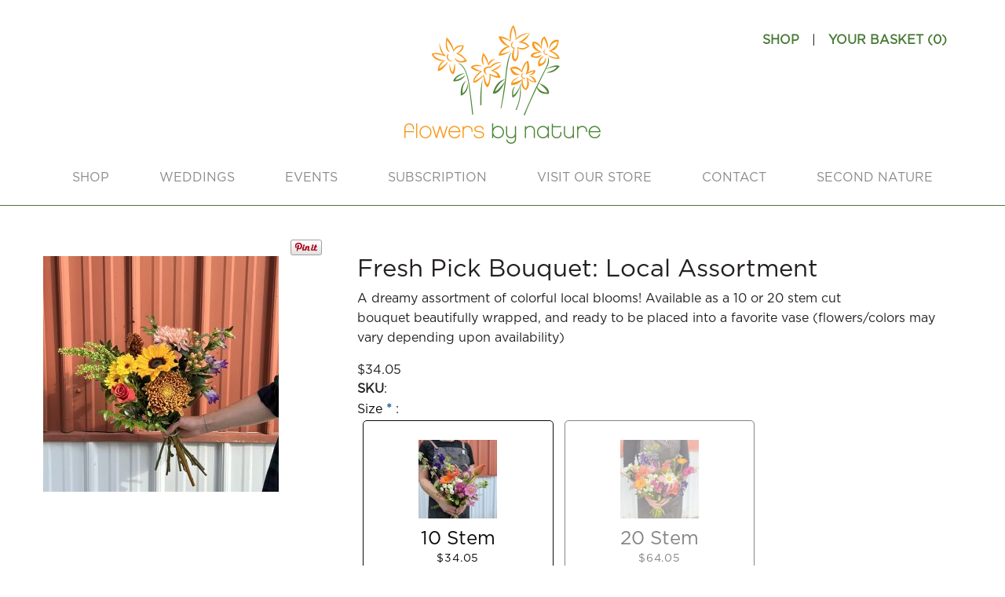

--- FILE ---
content_type: text/html; charset=UTF-8
request_url: https://www.flowersbynature.com/flowers/fresh-pick-bouquet-local-assortment/
body_size: 5798
content:

<!DOCTYPE html>
<html class="no-js" lang="en" dir="ltr">

<head>
<meta name="viewport" content="width=device-width, initial-scale=1, maximum-scale=1">


<meta http-equiv="content-type" content="text/html; charset=UTF-8" />
<title>Fresh Pick Bouquet: Local Assortment :: Flowers By Nature</title>
<meta name="description" content="" />
<meta name="generator" content="concrete5" />
<script type="text/javascript">
var CCM_DISPATCHER_FILENAME = '/index.php';var CCM_CID = 1794;var CCM_EDIT_MODE = false;var CCM_ARRANGE_MODE = false;var CCM_IMAGE_PATH = "/concrete/images";
var CCM_TOOLS_PATH = "/tools/required";
var CCM_BASE_URL = "https://www.flowersbynature.com";
var CCM_REL = "";

</script>

<link rel="stylesheet" type="text/css" href="/concrete/css/ccm.base.css" />
<script type="text/javascript" src="/concrete/js/jquery.js"></script>
<script type="text/javascript" src="/concrete/js/ccm.base.js"></script>
<script type="text/javascript" src="/packages/florist/js/ie8fix.js"></script>
<link rel="stylesheet" type="text/css" href="/packages/core_commerce_product_size/css/interface.css" />

        <script>
        $( document ).ajaxComplete(function( event, xhr, settings ) {
           var aj_url= settings.url;
  if ( aj_url.search('/tools/required/files/search_dialog') >= 0 ) {
  $('.ccm-file-manager-search-form form').attr("action",CCM_BASE_URL+CCM_REL+"/index.php/tools/packages/dropzone_upload/files/search_results");
  setTimeout(function(){ $("#ccm-search-files").trigger("click"); }, 400);
  }
});
</script>
        
<script data-no-optimize async defer src="https://www.google.com/recaptcha/enterprise.js?onload=recaptchaEnterprise&render=explicit"></script><script>
               function recaptchaEnterprise() {
    $(".recaptchaEnterprise").each(function () {
        var el = $(this);
        var clientId = grecaptcha.enterprise.render($(el).attr("id"), {
            'sitekey': $(el).attr('data-sitekey'),
            'badge': $(el).attr('data-badge'),
            'theme': $(el).attr('data-theme'),
            'size': 'invisible',
        });
        if($(el).attr("rel")=="global"){
        grecaptcha.enterprise.ready(function () {
            grecaptcha.enterprise.execute(clientId, {
                action: 'submit'
            }).then(function(token) {
                        fetch('/tools/packages/recaptcha_enterprise_v3/verify_recaptcha', {
                            method: 'POST',
                            headers: {
                            'Content-Type': 'application/json'
                            },
                            body: JSON.stringify({ 'g-recaptcha-response': token, 'action': 'pageview' })
                        })
                        .then(response => response.json())
                        .then(data => {
                            if (!data.success) {
                            window.location.href = CCM_BASE_URL+CCM_REL+"/access-denied.html";
                            console.warn("🚨 Suspicious activity detected:", data.message);
                            }
                        })
                        .catch(error => console.error("⚠️ reCAPTCHA verification failed:", error));
                        });
        });
 }else{
 grecaptcha.enterprise.ready(function () {
            grecaptcha.enterprise.execute(clientId, {
                action: 'submit'
            });
        });
 }

    });
} </script> <style> .recaptchaEnterprise[rel="global"][data-badge="bottomright"] .grecaptcha-badge { right:-186px; } .recaptchaEnterprise[rel="global"][data-badge="bottomleft"] .grecaptcha-badge { left:-186px; }.recaptchaEnterprise[rel="global"] .grecaptcha-badge { height: 60px;position: fixed;bottom: 14px;box-shadow: gray 0px 0px 5px;border-radius: 2px;overflow: hidden; }</style>
<style type="text/css"> 
#blockStyle210Product17 {background-repeat:no-repeat; margin:0 0 0 315px; } 
</style>
<script type="text/javascript" src="https://www.google.com/recaptcha/api.js"></script>
<link rel="stylesheet" type="text/css" href="/packages/core_commerce/css/ccm.core.commerce.cart.css" />
<script type="text/javascript" src="/packages/core_commerce/js/ccm.core.commerce.cart.js"></script>
<link rel="stylesheet" type="text/css" href="/concrete/css/jquery.ui.css" />
<script type="text/javascript" src="/blocks/autonav/templates/header_drop_down_nav/view.js"></script>
<script type="text/javascript" src="/blocks/autonav/templates/header_drop_down_nav/js/jquery.easing-sooper.js"></script>
<script type="text/javascript" src="/blocks/autonav/templates/header_drop_down_nav/js/jquery.sooperfish.min.js"></script>
<!-- Google Tag Manager -->
	<script>(function(w,d,s,l,i){w[l]=w[l]||[];w[l].push({'gtm.start':
	new Date().getTime(),event:'gtm.js'});var f=d.getElementsByTagName(s)[0],
	j=d.createElement(s),dl=l!='dataLayer'?'&l='+l:'';j.async=true;j.src=
	'https://www.googletagmanager.com/gtm.js?id='+i+dl;f.parentNode.insertBefore(j,f);
	})(window,document,'script','dataLayer','GTM-N3PFSZB');</script>
	<!-- End Google Tag Manager -->
	
<script type="text/javascript">
var _gaq = _gaq || [];
_gaq.push(['_setAccount', 'UA-50680431-1']);
_gaq.push(['_trackPageview']);
_gaq.push(
        ['aggregate._setAccount', 'UA-37882440-1'],
        ['aggregate._trackPageview']
);

setTimeout("_gaq.push(['_trackEvent', '15_seconds', 'read'])",15000);
setTimeout("_gaq.push(['aggregate._trackEvent', '15_seconds', 'read'])",15000);

(function() {
	var ga = document.createElement('script'); ga.type = 'text/javascript'; ga.async = true;
//	ga.src = ('https:' == document.location.protocol ? 'https://ssl' : 'http://www') + '.google-analytics.com/ga.js';
	ga.src = ('https:' == document.location.protocol ? 'https://' : 'http://') + 'stats.g.doubleclick.net/dc.js';
	var s = document.getElementsByTagName('script')[0]; s.parentNode.insertBefore(ga, s);
})();
</script>
<script type="text/javascript">
    jQuery.browser = {};
    (function () {
        jQuery.browser.msie = false;
        jQuery.browser.version = 0;
        if (navigator.userAgent.match(/MSIE ([0-9]+)\./)) {
            jQuery.browser.msie = true;
            jQuery.browser.version = RegExp.$1;
        }
    })();
</script>
<script type="text/javascript">
    $.browser = {};
    (function () {
        $.browser.msie = false;
        $.browser.version = 0;
        if (navigator.userAgent.match(/MSIE ([0-9]+)\./)) {
            $.browser.msie = true;
            $.browser.version = RegExp.$1;
        }
    })();
</script>        
	<link rel="canonical" href="https://www.flowersbynature.com/flowers/fresh-pick-bouquet-local-assortment/" />
        	<meta property="og:url" content="https://www.flowersbynature.com/flowers/fresh-pick-bouquet-local-assortment/" />
	<meta property="og:site_name" content="Flowers By Nature" />
	<meta property="fb:admins" content=""/>
	
			<meta property="og:title" content="Fresh Pick Bouquet: Local Assortment" />
	
	<script type="application/ld+json">
	{
	  "@context": "http://schema.org",
	  "@type": "WebSite",
	  "url": "https://www.flowersbynature.com/",
	  "potentialAction": {
	    "@type": "SearchAction",
	    "target": "https://www.flowersbynature.com/flowers?keywords={search_term}",
	    "query-input": "required name=search_term"
	  }
	}
	</script>

<!-- Site Header Content //-->

<link href="https://fonts.googleapis.com/css?family=Cormorant+Garamond:500,600" rel="stylesheet">
<!-- Font awesome -->
<link rel="stylesheet" href="https://cdnjs.cloudflare.com/ajax/libs/font-awesome/4.7.0/css/font-awesome.min.css">

<link rel="stylesheet" media="screen" type="text/css" href="/themes/flower_by_nature/css/foundation.css" />
<link rel="stylesheet" media="screen" type="text/css" href="/themes/flower_by_nature/css/main.css" />
<link rel="stylesheet" media="screen" type="text/css" href="/themes/flower_by_nature/typography.css" />


</head>

<body class="product-detail ">

<div class="off-canvas-wrapper">
<!--start main container -->
<div class="off-canvas position-left" id="offCanvas" data-off-canvas>
    <!-- Your menu or Off-canvas content goes here -->
		<button class="close-button" aria-label="Close menu" type="button" data-close><span aria-hidden="true">&times;</span></button>
</div>
<div class="off-canvas-content" data-off-canvas-content>
<!---====================================
							 TOP NAV
=======================================-->
<header id="header" class="grid-container">
	<div class="grid-x grid-margin-x">
		<div class='small-12 medium-3 cell'>
		
<div id="HTMLBlock524" class="HTMLBlock">
</div>		</div>
		<div class='small-12 medium-6 cell text-center'>
		<a href="/"><img border="0" class="ccm-image-block" alt="" src="/files/cache/6993f686a483326165978027a975f661_f1744.png"  width="250" height="151" /></a>		</div>
		<div class='small-12 medium-3 cell text-right'>
		
<ul class="cc-cart-links menu align-middle flex-end">
	<li><a href="/shop">SHOP</a></li>
	<li><span>|</span></li>
	<li>
		<a href="/cart?rcID=1794" onclick="ccm_coreCommerceLaunchCart(this, '/tools/packages/core_commerce/cart_dialog'); return false">
			Your Basket (<span id="cc-cart-quantity" href="/tools/packages/core_commerce/cart_quantity">0</span>)
		</a>
	</li>
</ul>
		</div>
	</div>
	<nav class="grid-x grid-padding-x align-center align-middle">
		<div class="small-12 cell">
		<ul class="dropdown menu align-center" data-dropdown-menu><li class=""><a href="/shop/" target="_self" class="">Shop</a></li><li class=""><a href="/your-wedding/" target="_self" class="">Weddings</a></li><li class=""><a href="/events/" target="_self" class="">Events</a></li><li class=""><a href="/subscription/" target="_self" class="">Subscription</a></li><li class=""><a href="/visit-our-store/" target="_self" class="">Visit Our Store</a></li><li class=""><a href="/contact/" target="_self" class="">Contact</a></li><li class=""><a href="https://secondnaturegifts.com/" target="_blank" class="">Second Nature</a></li></ul>		</div>
	</nav>
</header>
<main class="product-detail">
	
	<div class="product-detail-wrapper grid-contrainer full">
	<section class="breadcrumb grid-container">
	<div class="grid-x grid-margin-x">
	<div class="small-12 cell">
		</div>
</div>
	</section>
	<section class="product-detail grid-container">
	<div class="grid-x grid-margin-x">
	<div class="small-12 cell">
		<div id="blockStyle210Product17" class=" ccm-block-styles" >

<div id="HTMLBlock210" class="HTMLBlock">
<a href="//www.pinterest.com/pin/create/button/?url=http%3A%2F%2Fwww.flickr.com%2Fphotos%2Fkentbrew%2F6851755809%2F&media=http%3A%2F%2Ffarm8.staticflickr.com%2F7027%2F6851755809_df5b2051c9_z.jpg&description=Next%20stop%3A%20Pinterest" data-pin-do="buttonPin" data-pin-config="above"><img src="//assets.pinterest.com/images/pidgets/pinit_fg_en_rect_gray_20.png" /></a>
</div></div>
<style>
.ccm-productListImage > img.ccm-productListDefaultImage, .ccm-productListImage:hover > img.ccm-productListHoverImage {
display:block;
}
.ccm-productListImage > img.ccm-productListHoverImage, .ccm-productListImage:hover > img.ccm-productListDefaultImage {
display:none;
}
</style>
<div class="ccm-core-commerce-add-to-cart">
	<form method="post" id="ccm-core-commerce-add-to-cart-form-6" action="/cart/update/">
		<input type="hidden" name="rcID" value="1794" />
		<div class="product-wrapper grid-x grid-margin-x align-justify">
			<div class="small-12 medium-4 cell">
				<div class="ccm-core-commerce-add-to-cart-image"><span class="ccm-productListImage"><img itemprop="image" src="/files/cache/4df67501c2d319a54a1f7a09a4c62ab5_f3202.jpg" width="300" height="300" alt="Fresh Pick Bouquet: Local Assortment"  /></span></div>
			</div>
			<div class="product-info-wrapper small-12 medium-8 cell">

																																																																																				<div class="ccm-core-commerce-product-property-list grid-x" itemscope itemtype="http://schema.org/Product">

	
			
	
		<h3 class="f20_product_name small-12 cell" itemprop="name">Fresh Pick Bouquet: Local Assortment</h3>
	
		
		
		
		
		
		
		
	
		
		
		
			
	
		<div class="f20_description small-12 cell">
		<p data-pm-slice="1 1 []">A dreamy assortment of colorful local blooms! Available as a 10 or 20 stem cut bouquet beautifully wrapped, and ready to be placed into a favorite vase (flowers/colors may vary depending upon availability)</p>		</div>
	
		
		
		
		
	
		
		
		
		
		
		
		
	
		
		
			
		<div class="f20_price_container small-12 cell" itemprop="offers" itemscope itemtype="http://schema.org/Offer"> 
	<span class="f20_price" itemprop="price"><span class="symbol">$</span>34.05</span>
</div>
		
		
		
		
		
	
		
		
		
		
		
		
			
					<div class="f20_SKU"><strong class="f20_attrib_label">SKU</strong>:<!--br/>--><span class="f20_attrib_value"></span></div>
							
	
			
</div>
				<div class="f20_options_container">
											<div class="grid-x grid-margin-x">
							<div class="small-12 cell">
								<span class="f20_ecomm_optionLabel"><label for="akID[312][value]" class="control-label">Size</label> <span class="ccm-required">*</span> : </span>
									<style type="text/css">
		ul.select-images li {
			width: calc(33.33% - 0.875rem);
		}
				ul.select-images li img {
			min-height: 100px;
		}
			</style>
	<ul id="select-images-312" class="select-images flex-container">
	<li class="select-image-option selected" data-selected-image="/files/cache/ac87bb3d3ed197fcc7b957d1ad822287_f3120.jpeg"><input type="radio" name="akID[312][atSelectOptionID][]" id="akID[312][atSelectOptionID][]1" value="317"  class="hide ccm-input-radio" checked="checked"  /><label class="" for="akID[312][atSelectOptionID][]1"><img src="/files/cache/e5cfd14b2defb84faaf42f4fd4b8937c_f3120.jpeg" width="100" height="100" class="select-image-317" /><div class="option-info-wrapper"><div class="name">10 Stem</div><div class="price">$34.05</div></div></label></li><li class="select-image-option" data-selected-image="/files/cache/21f63a23fc860f5ac1b0da63efa7d24f_f3119.jpeg"><input type="radio" name="akID[312][atSelectOptionID][]" id="akID[312][atSelectOptionID][]2" value="318"  class="hide ccm-input-radio"  /><label class="" for="akID[312][atSelectOptionID][]2"><img src="/files/cache/0760d454c615154b9d46eafa1072e425_f3119.jpeg" width="100" height="100" class="select-image-318" /><div class="option-info-wrapper"><div class="name">20 Stem</div><div class="price">$64.05</div></div></label></li>	</ul>
	<input type="hidden" name="akID[312][atSelectOptionID][]" value="0" /> 
	<script type="text/javascript">

	$('#select-images-312 li').on('click', function() {
		$('#select-images-312 li').removeClass('selected');
		$(this).addClass('selected');
	});

			$(document).ready(function() {
			if(!$('#select-images-312 li:eq(0)').hasClass('selected') && $('#select-images-312 .select-image-option.selected').length>0){
				var tthis=$('#select-images-312 .select-image-option.selected');
				var path = tthis.data('selected-image');
				tthis.closest('.ccm-core-commerce-add-to-cart').find('.ccm-core-commerce-add-to-cart-image img').attr('src', path)
			}

			$('#select-images-312 li').on('click', function() {
				var path = $(this).data('selected-image');
				$(this).closest('.ccm-core-commerce-add-to-cart').find('.ccm-core-commerce-add-to-cart-image img').attr('src', path);
			});
		});
	
	</script>
							</div>
						</div>
															</div>
								<strong>This product is unavailable.</strong>
																<input type="hidden" name="productID" id="productID" value="1444" class="ccm-input-hidden" />						</div>
		</div>
	</form>
</div>
<script type="text/javascript">
$(function() {
	ccm_coreCommerceRegisterAddToCart('ccm-core-commerce-add-to-cart-form-6', '/tools/packages/core_commerce/cart_dialog');
			});
</script>
	</div>
</div>
	</section>
	</div>
	<section class="product-detail-extra grid-container">
	<div class="grid-x grid-margin-x">
	<div class="small-12 cell">
	<p> </p>
<hr />	</div>
</div>
	</section>
	
</main>
<footer id="footer">
	<div class="grid-container">
		<div class="content-wrapper grid-x grid-margin-x">
			<div class="small-12 medium-4 cell">
			<p><span style="font-size: large;"><span class="green-font" style="font-size: x-large;">Flowers by Nature</span><br /></span><span>572 Main Street, REAR ENTRANCE</span></p>
<p>East Aurora, NY 14052</p>
<p> </p>
<p><span style="text-decoration: underline;"><strong>Hours</strong></span></p>
<p>Monday-Friday 9-4</p>
<p>Saturday 9-3</p>
<p>Sunday Closed</p>
<p dir="ltr"><span> </span></p>
<p>(716) 655-4484 | (716) 655-5167</p>
<p>(800) 541-0574 | <a href="mailto:flowersbynature@gmail.com">flowersbynature@gmail.com </a></p>			</div>
			<div class="small-12 medium-4 cell text-center">
			<a href="/"><img border="0" class="ccm-image-block" alt="" src="/files/cache/679499b89ad2783f719ee47237574245_f1744.png"  width="200" height="121" /></a>			</div>
			<div class="small-12 medium-4 cell">
			
<div id="HTMLBlock315" class="HTMLBlock">
<div class="green-font">JOIN US</div>
<input type="text" class="tmp-newsletter" placeholder="Your email"/></div>				<div class="social-icons">
				<div class="social">
	<div class="social-links flex-container align-middle">
		<a href="https://www.instagram.com/flowersbynature/" target="_blank"><i class="fa fa-instagram"></i></a>		<a href="https://www.facebook.com/natureinspiresourcreativty/" target="_blank" class="facebook"><i class="fa fa-facebook"></i></a>		<a href="https://www.pinterest.com/myboysgc/pins/" target="_blank"><i class="fa fa-pinterest-p"></i></a>			</div>
</div>
				</div>
			</div>
		</div>
		<div class="copyright grid-x grid-margin-x text-center">
			<div class="small-12 cell">
				<small>&copy; 2019 Flowers by Nature. All Rights Reserved</small>
			</div>
		</div>
	</div>
</footer>
</div>
</div>

<!-- end main container -->


<script type="text/javascript" src="/concrete/js/jquery.form.js"></script>
<script type="text/javascript" src="/concrete/js/jquery.ui.js"></script>
<script type="text/javascript">
			dataLayer.push({ ecommerce: null });  // Clear the previous ecommerce object.
				dataLayer.push({
  event: "view_item",
  ecommerce: {
    currency: "USD",
    value: 34.05,
    items: [
    {
      item_id: "",
      item_name: "Fresh Pick Bouquet: Local Assortment",
      index: 0,
	  item_brand: "Flowers By Nature",
      item_category: "Flowers",
      item_list_id: "product_detail",
      item_list_name: "Product Detail",
	  price: 34.05,
	  quantity: 1
    }
    ]
  }
});

$(document).ready(function(){
	$(".ccm-core-commerce-add-to-cart form").submit(function(){
		dataLayer.push({ ecommerce: null }); 	

		dataLayer.push({
			event: "add_to_cart",
			ecommerce: {
			  currency: "USD",
			  value: 34.05,
			  items: [
			  {
				item_id: "",
				item_name: "Fresh Pick Bouquet: Local Assortment",
				index: 0,
				item_brand: "Flowers By Nature",
				item_category: "Flowers",
				item_list_id: "product_detail",
				item_list_name: "Product Detail",
				price:34.05,
				quantity: $('#quantity').val()
			  }
			  ]
			}
		  });

	});
});
			</script>
<script type="text/javascript" src="/themes/flower_by_nature/js/vendor/what-input.js"></script>
<script type="text/javascript" src="/themes/flower_by_nature/js/vendor/foundation.min.js"></script>
<script type="text/javascript" src="/themes/flower_by_nature/js/app.js"></script>

</body>
</html>


--- FILE ---
content_type: text/css
request_url: https://www.flowersbynature.com/packages/core_commerce_product_size/css/interface.css
body_size: 259
content:
ul.select-images {
	display: -ms-flexbox;
	display: flex;
	margin: 0;
	margin-bottom: 1rem;
}
ul.select-images .hide {
	display: none !important;
}
ul.select-images li {
	list-style-type: none;
	margin-left: 0.4375rem;
	margin-right: 0.4375rem;
	text-align: center;
}

ul.select-images li:hover label,
ul.select-images li > input[type="radio"]:checked ~ label {
	opacity: 1;
}
ul.select-images li label {
	display: block;
	border: 1px solid;
	border-radius: 5px;
	cursor: pointer;
	padding: 1rem;
	margin: 0;

	opacity: 0.5;
	-webkit-transition: opacity .25s ease-in-out;
	   -moz-transition: opacity .25s ease-in-out;
		transition: opacity .25s ease-in-out
}
ul.select-images li img {
	margin-bottom: 0.5rem;
	margin-top: 0.5rem;
}
ul.select-images li .name {
	font-weight: 400;
	font-size: 1.5em;
	line-height: 1.5;
}
ul.select-images li .price {
	font-size: 0.875rem;
	font-weight: 500;
	letter-spacing: 0.6pt;
	line-height: 1;
}
.select-images img {
}
.select-images img:hover {
	opacity: 1.0;
}
img.not-selected {
	opacity: .5;
}
.select-image-option {
}
.select-image-option > img {
}

@media print, screen and (max-width: 47.5em) {
	ul.select-images {
		-ms-flex-wrap: nowrap;
		    flex-wrap: nowrap;
		-ms-flex-direction: column;
		    flex-direction: column;
	}
	ul.select-images li {
		margin-bottom: 0.5rem;
		width: 100% !important;
	}
	ul.select-images li label {
		display: -ms-flexbox;
		display: flex;
		-ms-flex-align: center;
		   align-items: center;
	}
	ul.select-images li img {
		width: 20%;
		min-height: 0 !important;
		margin: 0;
	}
	ul.select-images li div.option-info-wrapper {
		width: calc(80% - 0.5rem);
		margin-left: 0.5rem;
	}
}


--- FILE ---
content_type: text/css
request_url: https://www.flowersbynature.com/themes/flower_by_nature/css/main.css
body_size: 2803
content:
/* Font Face */
@font-face {
    font-family: 'GothamBook';
    src: url('../fonts/Gotham_Book.otf');
}

@font-face {
    font-family: 'Gotham';
    src: url('../fonts/Gotham_Medium.otf');
    font-weight: 400;
}

@font-face {
    font-family: 'Gotham';
    src: url('../fonts/Gotham_Bold.otf');
    font-weight: 700;
}

/* End Font Face */

/* General */
body {
    font-family: 'GothamBook', 'Gotham', Arial, 'Helvetica Neue', Helvetica, sans-serif;
    margin-bottom: 1rem;
    margin-top: 1rem;
}

h1, h2, h3 {
    font-family: 'GothamBook', 'Gotham', Arial, 'Helvetica Neue', Helvetica, sans-serif;
    line-height: 1.1;
}

main a {
    color: #487a36;
}

a:hover, a:active {
    /*color: #b88400;*/
}

hr {
    width: 50%;
    border-color: #487a36;
}

.grid-container-large.fluid, .grid-container.fluid {
    max-width: 90%;
}

main.product-detail,
main.product-list {
    border-top: 1px solid #487a36;
    padding-top: 2.5rem;
}

main ul.menu a {
    color: #212121;
    text-transform: uppercase;
}

main ul.menu a:hover,
main ul.menu a.nav-selected {
    color: #487a36;
}

/* End General */

/* Top Nav */
.top-nav {
}

.top-nav ul.site-info.menu a {
}

.top-nav ul.site-info.menu i {
}

.top-nav ul.login {
}

.top-nav ul.login span {
}

/* End Top Nav */

/* Header */
#header {
    margin-bottom: 1rem;
    margin-top: 1rem;
}

#header .cc-cart-links a {
    color: #487a36;
    font-weight: 700;
    text-transform: uppercase;
}

div#search-bar {
    position: relative;
    border-bottom: 2px solid #555;
}

div#search-bar #keywords {
    border: none;
    padding-left: 0;
    box-shadow: none;
    font-size: 1.25rem;
    font-weight: 700;
    margin-bottom: 0;
    padding-right: 2rem;
    color: #555;
    background: transparent;
}

div#search-bar button {
    position: absolute;
    top: 0;
    bottom: 0;
    right: 0;
    font-size: 1.8rem;
    transform: scaleX(-1);
    color: #f7981d;
}

/* End Header */

/* Header Nav */
#header nav {
    margin-top: 1.5rem;
}

#header nav a {
    color: #898989;
    margin: 0 1rem;
    text-transform: uppercase;
}

#header nav a.nav-path-selected,
#header nav a:hover,
#header nav a:active {
    color: #487a36;
}

/* End Header Nav */

main {
    border-top: 1px solid #487a36;
}

#main .banner {
    margin-top: -1px;
    margin-bottom: 2rem;
}

main ul.menu {
    margin-bottom: 2em;
}

/* Home Page Specific */
main.home {
    border-top: none;
}

main.home section {
    margin-bottom: 1rem;
    margin-top: 1rem;
}

main.home section.small-bio {
    margin-bottom: 2.5rem;
    margin-top: 2.5rem;
}

main.home .banner img {
    width: 100%;
}

.small-bio p {
    margin-bottom: 0;
    padding-bottom: 0;
}

.extra-info {
    background-color: #e5e6e7;
    padding-top: 1.5rem;
    padding-bottom: 1.5rem;
}

.extra-info img {
    background-color: #fff;
    padding: 0.5rem;
    margin-bottom: 1rem;
}

section.share-with-us .grid-container {
    margin-top: 1rem;
}

/* End Home Page Specific */

/* Product List */

main.product-list .search-container {
    margin: 1.5rem 0;
}

main.product-list h3 a {
    color: #191919;
}

main.product-list h3 a:hover {
    color: #4d4d4d;
}

main.product-list .ccm-core-commerce-add-to-cart {
    margin-bottom: 1.5rem;
}

.ccm-core-commerce-add-to-cart-image {
    margin-bottom: 1.5rem;
    position: relative;
}

.ccm-core-commerce-add-to-cart-image .view-product-link {
    bottom: 0;
    left: 0;
    opacity: 0;
    position: absolute;
    right: 0;
    top: 0;

    -webkit-transition: opacity .75s ease-in-out;
    -moz-transition: opacity .75s ease-in-out;
    transition: opacity .75s ease-in-out
}

.ccm-core-commerce-add-to-cart-image:hover .view-product-link {
    opacity: 1;
}

.ccm-core-commerce-add-to-cart-image .view-product-link a {
    display: block;
    height: 100%;
}

.ccm-core-commerce-add-to-cart-image .view-product-link a:before {
    background-color: rgba(0, 0, 0, 0.4);
    content: '';
    display: block;
    height: 100%;
}

.ccm-core-commerce-add-to-cart-image .view-product-link a .button-text {
    color: #FFFFFF;
    font-weight: 700;
    left: 50%;
    padding-left: 1.5rem;
    padding-right: 1.5rem;
    position: absolute;
    text-transform: uppercase;
    top: 50%;
    transform: translate(-50%, -50%);
}

.pagination {
    margin-top: 1rem;
}

.pagination li {
    margin: 0 0.25rem;
}

.pagination li a {
    background-color: #487a36;
    border: 1px solid #487a36;
    color: #fff;
}

.pagination li a:hover {
    background-color: transparent;
    color: #487a36;
}

.pagination .disabled {
    background-color: transparent;
    border: 1px solid #487a36;
    color: #487a36;
}

/* End Product List */

/* Product Detail */
.price-picker {
    margin: 0;
    margin-bottom: 1rem;
}

.price-picker li {
    background-color: #fff;
    border: solid 1px #ababab;
    list-style-type: none;
    margin-right: 0.5rem;
}

.price-picker li.checked {
    border: solid 1px #487a36;
    box-shadow: 0 0 20px -6px #487a36;
}

.price-picker li label {
    cursor: pointer;
    display: block;
    margin: 0;
    min-width: 6.25rem;
    position: relative;
    padding: 0.625rem 1.5rem 0.25rem;
    text-align: center;
}

.price-picker .price {
    display: block;
    font-size: 1.5rem;
    font-weight: 700;
    letter-spacing: 1pt;
    line-height: 1.5;
}

.price-picker .name {
    display: block;
    font-weight: 400;
    font-size: 0.875rem;
    line-height: 1;
}

.product-info-wrapper .btn {
    font-size: 1rem;
    line-height: 3.25rem;
    padding: 0rem 3.5rem;
    text-transform: uppercase;
    margin-bottom: 0;
}

.product-detail .product-name {
    margin-bottom: 1rem;
    text-transform: uppercase;
}

span.quantity_wrapper span {
    display: inline-block;
    margin-right: 1rem;
}

span.quantity_wrapper i {
    cursor: pointer;
    line-height: 1.5;
    padding: 0 0.25rem;
}

span.quantity_wrapper #quantity {
    height: auto;
    margin: 0 0.5rem;
    padding: 0;
    text-align: center;
    width: 40px;
}

table.ccm-core-commerce-cart .ccm-core-commerce-cart-name label {
    font-size: 1em;
    color: inherit;
}

table.ccm-core-commerce-cart .ccm-core-commerce-cart-quantity input {
    text-align: center;
    width: 40px !important;
}

.ccm-core-commerce-cart .ccm-core-commerce-cart-remove img {
    max-width: none;
}

/* End Product Detail */

/* Footer */

#footer {
    border-top: 1px solid #487a36;
    margin-top: 4.5rem;
    padding-top: 1rem;
}

#footer .copyright {
    margin-bottom: 1rem;
    margin-top: 1rem;
}

.social-icons i {
    color: #487a36;
    font-size: 2rem;
    margin-right: 2rem;
}

/* End Footer */

/* Media */
/* End Media */

/* TESTING CSS */
h3.f20_product_name a {
    font-size: 1.6375rem;
}

/* END TESTING CSS */

/* New Style */
.caption-bottom .image-caption {
    position: absolute;
    left: 50% !important;
    right: 0 !important;
    bottom: 0;
    width: 100% !important;
    transition: all 0.3s ease;
    -webkit-transition: all 0.3s ease;
    -moz-transition: all 0.3s ease;
    -ms-transition: all 0.3s ease;
    -o-transition: all 0.3s ease;
    transform: translateX(-50%);
    -webkit-transform: translateX(-50%);
    -moz-transform: translateX(-50%);
    -ms-transform: translateX(-50%);
    -o-transform: translateX(-50%);
}

.caption-bottom:hover .image-caption {
    background: #f69c3c;
}

.caption-bottom {
    border: solid 7px #fff;
}

.caption-bottom img {
    -webkit-transition: all 0.2s linear;
    -moz-transition: all 0.2s linear;
    -o-transition: all 0.2s linear;
    -ms-transition: all 0.2s linear;
    transition: all 0.2s linear;
    background: transparent;
    padding: 0;
    margin: 0;
}

.caption-bottom:hover img {
    -webkit-transform: scale(1.3);
    -moz-transform: scale(1.3);
    -o-transform: scale(1.3);
    -ms-transform: scale(1.3);
    transform: scale(1.3);
}

#header .cc-cart-links a {
    transition: all 0.2s ease;
    -webkit-transition: all 0.2s ease;
    -moz-transition: all 0.2s ease;
    -ms-transition: all 0.2s ease;
    -o-transition: all 0.2s ease;
}

#header .cc-cart-links a:hover {
    color: #f69c3c;
}

/*
.share-with-us .juicer-feed.loaded{
	display: flex;
    flex-wrap: wrap;
	padding: 20px;
}

.share-with-us .juicer-feed.loaded > li{
	margin: 0 5px 10px!important;
    width: 32.333333333%;
    background: #fff;
	border: solid 8px #ffffff;
    box-shadow: 0 3px 19px rgba(0, 0, 0, 0.06);
    transition: all 0.2s ease;
}

.share-with-us .juicer-feed.loaded > li:hover{
	 box-shadow: 0 3px 23px rgba(0, 0, 0, 0.2);
} */

/*slider style*/
.fb-display-flex {
    display: flex;
    display: -webkit-flex;
    display: -moz-flex;

}

.fb-col-3 {
    width: 25%;
}

.fb-col-3 img {
    height: 100%;
}

.fb-col-6 {
    width: 50%;
    padding-left: 1%;
    padding-right: 1%;
}

.fb-col-6 img {
    height: 100%;
}

#addon-select-wrapper {
    display: flex;
    flex-wrap: wrap;
}

#addon-select-wrapper .one-half {
    width: 23.2%;
    border: none;
}

#addon-select-wrapper .one-half .product-container {
    display: flex;
    flex-wrap: wrap;
}

#addon-select-wrapper .one-half .product-container .product-image {
    width: 100%;
}

#addon-select-wrapper .one-half .product-container .product-image img {
    width: 100%;
}

#addon-select-wrapper .one-half .product-container .product-info {
    text-align: center;
    width: 90%;
    margin: 0 auto;
    padding: 25px 0;
}

#addon-select-wrapper .one-half .product-container .product-info h3 {
    font-size: 27px;
}

#addon-select-wrapper .one-half .product-container .product-info p {
    font-size: 20px;
    line-height: 25px;
}

#addon-select-wrapper .one-half .product-container .product-info p:empty {
    display: none;
}

.juicer-feed h1.referral {
    display: none !important;
}

.juicer-feed a.j-image {
    position: relative;
    padding-top: 100%;
    display: block;
    overflow: hidden;
}

.juicer-feed a.j-image img {
    position: absolute;
    top: 50%;
    transform: translate(0, -50%);
}

.share-with-us .juicer-feed.loaded > li {
    width: 20%;
    display: inline-block;
    /*padding: 10px !important;*/
    background: #f8991c;
}



@media (max-width: 1069px) {
    .share-with-us .juicer-feed.loaded > li {
        width: 32%;
    }
}

@media (max-width: 991px) {
    #addon-select-wrapper .one-half {
        width: 48%;
    }
}

@media (max-width: 820px) {
    .share-with-us .juicer-feed.loaded > li {
        width: 48%;
    }
}

@media (max-width: 815px) {
    #header .text-right {
        width: 100%;
    }
}

@media (max-width: 767px) {

    #addon-select-wrapper .one-half .product-container .product-image img {
        max-width: 100%;
    }

    .share-with-us #ccm-layout-wrapper-80 .ccm-layout-row .ccm-layout-cell {
        width: 100% !important;

    }

    .share-with-us #ccm-layout-wrapper-80 .ccm-layout-row .ccm-layout-cell .ccm-block-styles img {
        width: 350px;
    }

    .share-with-us #ccm-layout-wrapper-80 .ccm-layout-row .ccm-layout-cell .ccm-block-styles {
        margin: 0 !important;
        padding: 0 !important;
    }

    /* Wedding Page */
    #ccm-layout-wrapper-78 .ccm-layout-row .ccm-layout-cell {
        width: 100% !important;

    }

    #ccm-layout-wrapper-78 .ccm-layout-row .ccm-layout-cell .ccm-block-styles img {
        width: 350px;
    }

    #ccm-layout-wrapper-78 .ccm-layout-row .ccm-layout-cell .ccm-block-styles {
        margin: 0 !important;
        padding: 0 !important;
        text-align: center;
    }

    .Headline-tag {
        width: 80%;
    }
}

@media (max-width: 650px) {
    .share-with-us .juicer-feed.loaded > li {
        width: 100%;
    }
    #main .dropdown.menu li {
        display: block;
        width: 100%;
    }
    #main .dropdown.menu li a { text-align: center; }
}

@media (max-width: 639px) {
    .share-with-us #ccm-layout-wrapper-80 .ccm-layout-row .ccm-layout-cell .ccm-layout-col-spacing {
        margin: 0;
    }

    #ccm-layout-wrapper-78 .ccm-layout-row .ccm-layout-cell .ccm-layout-col-spacing {
        margin: 0;
    }

    .product-list .search-container .f20_product_list_item.cell .ccm-core-commerce-add-to-cart-image .image img {
        width: 100%;
    }

    .product-list .cell .grid-margin-x {
        width: 100% !important;
        margin: 0;
        display: block;
    }

    #addon-select-wrapper .has-validation-callback #submit {
        float: none !important;
    }

    .ui-dialog {
        width: 90%;
        top: 50%;
        left: 50%;
        transform: translate(-50%, -50%);;
        -webkit-transform: translate(-50%, -50%);;
        -moz-transform: translate(-50%, -50%);;
        -ms-transform: translate(-50%, -50%);;
        -o-transform: translate(-50%, -50%);;
    }
}

@media (max-width: 455px) {
    #addon-select-wrapper .one-half {
        width: 100%;
    }
}

@media (max-width: 414px) {
    .miniSurveyView table.formBlockSurveyTable td {
        width: 100%;
        display: block;
    }

    #header nav .dropdown.menu {
        display: block;
    }

    #header .cc-cart-links {
        justify-content: center;
    }

    .Headline-tag {
        font-size: 25px;
        padding: 25px;
    }

    .product-detail .submit-product {
        text-align: center;
    }

    .product-detail .product-info-wrapper .f20-quantity span.quantity_wrapper {
        padding-bottom: 20px;
    }

    .product-detail .product-info-wrapper .f20_SKU {
        padding: 5px 0;
    }
}

/**
Addon Checkbox Style
 */
/* Customize the label (the container) */
.addon-checkbox {
    display: block;
    position: relative;
    padding-left: 35px;
    margin-bottom: 12px;
    cursor: pointer;
    font-size: 22px;
    -webkit-user-select: none;
    -moz-user-select: none;
    -ms-user-select: none;
    user-select: none;
}

/* Hide the browser's default checkbox */
.addon-checkbox input {
    position: absolute;
    opacity: 0;
    cursor: pointer;
    height: 0;
    width: 0;
}

/* Create a custom checkbox */
.addon-checkbox .checkmark {
    position: absolute;
    top: 0;
    left: 0;
    height: 25px;
    width: 25px;
    border: 1.5px solid #383435;
}

/* On mouse-over, add a grey background color */
.addon-checkbox:hover input ~ .checkmark {
    /*background-color: #ccc;*/
}

/* When the checkbox is checked, add a blue background */
.addon-checkbox input:checked ~ .checkmark {
    background-color: #4e8636;
    border-color: #4e8636;
}

/* Create the checkmark/indicator (hidden when not checked) */
.addon-checkbox .checkmark:after {
    content: "";
    position: absolute;
    display: none;
}

/* Show the checkmark when checked */
.addon-checkbox input:checked ~ .checkmark:after {
    display: block;
}

/* Style the checkmark/indicator */
.addon-checkbox .checkmark:after {
    left: 9px;
    top: 5px;
    width: 5px;
    height: 10px;
    border: solid white;
    border-width: 0 3px 3px 0;
    -webkit-transform: rotate(45deg);
    -ms-transform: rotate(45deg);
    transform: rotate(45deg);
}

--- FILE ---
content_type: text/css
request_url: https://www.flowersbynature.com/themes/flower_by_nature/typography.css
body_size: -28
content:
.green-font {
	color: #487a36;
}

.border-top-only {
	border-top: 1px solid #487a36;
	display: inline-block;	
	margin-top: 1rem;
	padding-left: 1rem;
	padding-right: 1rem;
	padding-top: 1rem;
}

.button {}


--- FILE ---
content_type: application/javascript
request_url: https://www.flowersbynature.com/packages/core_commerce/js/ccm.core.commerce.cart.js
body_size: 1188
content:
var ccm_coreCommerceUseAdvancedCart = false;
var ccm_coreCommerceCartDialog = false;

ccm_coreCommerceLaunchCart = function(obj, url) {
	if (ccm_coreCommerceUseAdvancedCart) {
		ccm_coreCommerceGetCartWindow().load(url).dialog({
			autoOpen: true,
			modal: true,
			height: 400,
			width: 480,
			dialogClass: 'ccm-core-commerce-cart-dialog',
			title: 'Shopping Cart'
		});

	} else {
		window.location.href = obj.href;
	}
};

ccm_coreCommerceGetCartWindow = function() {
	if (!ccm_coreCommerceCartDialog) {
		ccm_coreCommerceCartDialog = $("<div />").hide().appendTo(document.body);
	}
	return ccm_coreCommerceCartDialog;
}

ccm_coreCommerceRegisterAddToCart = function(id, formaction) {
	if (ccm_coreCommerceUseAdvancedCart) {
		$("#" + id).append('<input type="hidden" name="method" value="JSON" />');
		$("#" + id).ajaxForm({
			beforeSubmit: function(formData, jqForm, options) {
				$("#" + id + " input[type=submit]").attr('disabled', true);
				$("#" + id + " img.ccm-core-commerce-add-to-cart-loader").show();
			},	
			success: function(resp) {
				$("#" + id + " input[type=submit]").attr('disabled', false);
				$("#" + id + " img.ccm-core-commerce-add-to-cart-loader").hide();
				resp = eval('(' + resp + ')');
				ccm_parseJSON(resp, function() {
               if (resp.notification) {
                  alert(resp.bonus_message);
               }
					ccm_coreCommerceGetCartWindow().load(formaction).dialog({
						autoOpen: true,
						modal: true,
						height: 400,
						width: 480,
						dialogClass: 'ccm-core-commerce-cart-dialog',
						title: 'Shopping Cart'
					});
				});
				ccm_coreCommerceUpdateQuantity();
			}
		});
		return false;
	} else {
		return true;
	}
};


ccm_coreCommerceRegisterCallout = function(id) {
	$("#" + id + " div.ccm-core-commerce-add-to-cart-image img").hover(function(e) {
		var t = $(this).position().top;
		var l = $(this).position().left + $(this).width() + 10;
		var cw = $("#" + id + " div.ccm-core-commerce-add-to-cart-callout").outerWidth();
		var ch = $("#" + id + " div.ccm-core-commerce-add-to-cart-callout").outerHeight();

		if (l + cw > $(window).width() + $(window).scrollLeft()) {
			l = l - $(this).outerWidth() - cw - 20;
		}
		if (t + ch > $(window).height() + $(window).scrollTop()) {
			t = t - ch + $(this).outerHeight();
		}

		var obj = $("#" + id + " div.ccm-core-commerce-add-to-cart-callout");
		if (obj.length > 0) {
			obj.css('top', t);
			obj.css('left', l);
			obj.corner('keep');
			/*var innerObj = obj.find('div.ccm-core-commerce-add-to-cart-callout-inner');
			if(innerObj.length > 0) {
				innerObj.corner('12px');
			}*/
			
			obj.fadeIn(150);
		}
	}, function() {
		var obj = $("#" + id + " div.ccm-core-commerce-add-to-cart-callout");
		obj.fadeOut(150,function() {
/*			var innerObj = obj.find('div.ccm-core-commerce-add-to-cart-callout-inner');
			if(innerObj.length > 0) {
				innerObj.uncorner();
			}
			obj.uncorner();*/
		});
	});
};


ccm_coreCommerceCloseCartDialog = function() {
	$(ccm_coreCommerceGetCartWindow()).dialog('close');
}

ccm_coreCommerceUpdateCart = function(url) {
	if (ccm_coreCommerceUseAdvancedCart) {
		ccm_coreCommerceDeactivateCartControls();
		$("form[name=ccm-core-commerce-cart-form-dialog]").ajaxSubmit({
			success: function(jresp) {
				ccm_coreCommerceActivateCartControls();
				jresp = eval('(' + jresp + ')');
				ccm_parseJSON(jresp, function() {
					ccm_coreCommerceGetCartWindow().load(url);
				});
				ccm_coreCommerceUpdateQuantity();
			}
		});
		return false;
	} else {
		return true;
	}
};

ccm_coreCommerceRemoveCartItem = function(obj, url) {
	if (ccm_coreCommerceUseAdvancedCart) {	
		ccm_coreCommerceDeactivateCartControls();
		$.get($(obj).attr('href'), {'method': 'JSON'}, function(jresp) {
			jresp = eval('(' + jresp + ')');
			ccm_coreCommerceActivateCartControls();
			ccm_parseJSON(jresp, function() {
				ccm_coreCommerceGetCartWindow().load(url);
			});
			ccm_coreCommerceUpdateQuantity();
			
		});
	} else {
		return true;
	}
};

ccm_coreCommerceGoToCheckout = function(url) {
	if (ccm_coreCommerceUseAdvancedCart) {	
		ccm_coreCommerceDeactivateCartControls();
	}
	// if we're leaving the update form, submit the values first
	if($("form[name=ccm-core-commerce-cart-form-dialog]").length) {
		$("form[name=ccm-core-commerce-cart-form-dialog]").ajaxSubmit({async:false});
	}
	window.location.href = url;
};

ccm_coreCommerceDeactivateCartControls = function() {
	if (ccm_coreCommerceUseAdvancedCart) {	
		$("#ccm-core-commerce-cart-update-loader").show();
		$(".ccm-core-commerce-cart-buttons input").attr('disabled', true);
	}
};

ccm_coreCommerceActivateCartControls = function() {
	if (ccm_coreCommerceUseAdvancedCart) {	
		$("#ccm-core-commerce-cart-update-loader").hide();
		$(".ccm-core-commerce-cart-buttons input").attr('disabled', false);
	}
};

ccm_coreCommerceUpdateQuantity = function() {
	if (ccm_coreCommerceUseAdvancedCart) {	
		$.getJSON($('#cc-cart-quantity').attr('href'),function(data){
			$("#cc-cart-quantity").html(data);
			if (parseInt(data) > 0) {
				$('.cc-checkout-link-show').show();
			} else {
				$('.cc-checkout-link-show').hide();
			}
		});
	}
};

$(function() {
	$('input[name=useBillingAddressForShipping], label[for=useBillingAddressForShipping]').click(function() {
		if ($('input[name=useBillingAddressForShipping]').attr('checked')) {
			$("#ccm-core-commerce-shipping-address-form").hide();
			$('div.ccm-core-commerce-profile-address-save').hide();
		} else {
			$("#ccm-core-commerce-shipping-address-form").show();
			$('div.ccm-core-commerce-profile-address-save').show();
		}
		//window.location.href = $('input[name=useBillingAddressAction]').val() + ($('input[name=useBillingAddressForShipping]').attr('checked') ? 1 : 0);
	});

	jQuery.browser = {};
	jQuery.browser.msie = false;
	jQuery.browser.version = 0;
	if (navigator.userAgent.match(/MSIE ([0-9]+)\./)) {
		jQuery.browser.msie = true;
		jQuery.browser.version = RegExp.$1;
	}
    if ((jQuery.browser.msie && jQuery.browser.version >= 7) || jQuery.browser.safari || jQuery.browser.opera || jQuery.browser.mozilla) {
		ccm_coreCommerceUseAdvancedCart = true;
	}
});


--- FILE ---
content_type: application/javascript
request_url: https://www.flowersbynature.com/blocks/autonav/templates/header_drop_down_nav/js/jquery.sooperfish.min.js
body_size: 701
content:
$.fn.sooperfish = function (op) {
    var sf = $.fn.sooperfish;
    sf.o = [];
    sf.op = {};
    sf.c = {
        menuClass: 'sf-js-enabled',
        isParent: 'sf-parent',
        arrowClass: 'sf-arrow'
    };
    if ($.easing.easeOutOvershoot) {
        sooperEasingShow = 'easeOutOvershoot'
    } else {
        sooperEasingShow = 'linear'
    }; if ($.easing.easeInTurbo) {
        sooperEasingHide = 'easeInTurbo'
    } else {
        sooperEasingHide = 'linear'
    };
    sf.defaults = {
        multiColumn: false,
        dualColumn: 6,
        tripleColumn: 12,
        hoverClass: 'sfHover',
        delay: 500,
        animationShow: {
            height: 'show'
        },
        speedShow: 600,
        easingShow: sooperEasingShow,
        animationHide: {
            height: 'hide',
            opacity: 'hide'
        },
        speedHide: 200,
        easingHide: sooperEasingHide,
        autoArrows: true,
        onShow: function () {},
        onHide: function () {}
    };
    var o = $.extend({}, sf.defaults, op);
    if (!o.sooperfishWidth) {
        o.sooperfishWidth = $('ul:first li:first', this).width()
    } else {
        $('ul li', this).width(o.sooperfishWidth)
    }
    this.each(function () {
        var parentLi = $('li:has(ul)', this);
        parentLi.each(function () {
            if (o.autoArrows) {
                $('>a', this).append('<span class="' + sf.c.arrowClass + '"></span>')
            }
            $(this).addClass(sf.c.isParent)
        });
        $('ul', this).css({
            left: 'auto',
            display: 'none'
        });
        if (o.multiColumn) {
            var uls = $('ul', this);
            uls.each(function () {
                var ulsize = $('>li:not(.backLava)', this).length;
                if (ulsize >= o.dualColumn) {
                    if (ulsize >= o.tripleColumn) {
                        $(this).width(3 * o.sooperfishWidth).addClass('multicolumn triplecolumn')
                    } else {
                        $(this).width(2 * o.sooperfishWidth).addClass('multicolumn dualcolumn')
                    }
                }
            })
        }
        var root = this,
            zIndex = 1000;

        function getSubmenu(ele) {
            if (ele.nodeName.toLowerCase() == 'li') {
                var submenu = $('> ul', ele);
                return submenu.length ? submenu[0] : null
            } else {
                return ele
            }
        }

        function getActuator(ele) {
            if (ele.nodeName.toLowerCase() == 'ul') {
                return $(ele).parents('li')[0]
            } else {
                return ele
            }
        }

        function hideSooperfishUl() {
            var submenu = getSubmenu(this);
            if (!submenu) return;
            $.data(submenu, 'cancelHide', false);
            setTimeout(function () {
                if (!$.data(submenu, 'cancelHide')) {
                    $(submenu).animate(o.animationHide, o.speedHide, o.easingHide, function () {
                        o.onHide.call(submenu)
                    })
                }
            }, o.delay)
        }

        function showSooperfishUl() {
            var submenu = getSubmenu(this);
            if (!submenu) return;
            $.data(submenu, 'cancelHide', true);
            $(submenu).css({
                zIndex: zIndex++
            }).animate(o.animationShow, o.speedShow, o.easingShow, function () {
                o.onShow.call(submenu)
            });
            if (this.nodeName.toLowerCase() == 'ul') {
                var li = getActuator(this);
                $(li).addClass('hover');
                $('> a', li).addClass('hover')
            }
        }
        $('li', this).unbind().hover(showSooperfishUl, hideSooperfishUl)
    })
};

--- FILE ---
content_type: application/javascript
request_url: https://www.flowersbynature.com/blocks/autonav/templates/header_drop_down_nav/view.js
body_size: -153
content:
$(document).ready(function() {
   if($('.sf-menu').length>0){
      $('.sf-menu').sooperfish();
   }
});